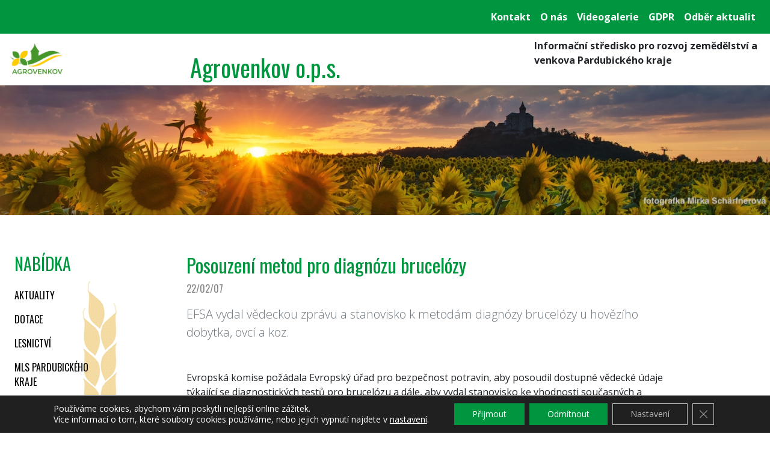

--- FILE ---
content_type: text/html; charset=UTF-8
request_url: https://www.agrovenkov.com/2007/02/posouzeni-metod-pro-diagnozu-brucelozy/
body_size: 11473
content:
<!DOCTYPE html>
<!--[if IE 7 ]> <html lang="en" class="isie ie7 oldie no-js"> <![endif]-->
<!--[if IE 8 ]> <html lang="en" class="isie ie8 oldie no-js"> <![endif]-->
<!--[if IE 9 ]> <html lang="en" class="isie ie9 no-js"> <![endif]-->
<!--[if (gt IE 9)|!(IE)]><!--> <html lang="cs" class="no-js"> <!--<![endif]-->
<head>
    <meta charset="utf-8">
    <meta http-equiv="X-UA-Compatible" content="IE=edge">
    <meta name="viewport" content="width=device-width, initial-scale=1, user-scalable=no, maximum-scale=1">
        <title>Posouzení metod pro diagnózu brucelózy &#8211; Agrovenkov o.p.s.</title>
<meta name='robots' content='max-image-preview:large' />
	<style>img:is([sizes="auto" i], [sizes^="auto," i]) { contain-intrinsic-size: 3000px 1500px }</style>
	
<!-- Google Tag Manager for WordPress by gtm4wp.com -->
<script data-cfasync="false" data-pagespeed-no-defer>
	var gtm4wp_datalayer_name = "dataLayer";
	var dataLayer = dataLayer || [];
</script>
<!-- End Google Tag Manager for WordPress by gtm4wp.com --><link rel='dns-prefetch' href='//maxcdn.bootstrapcdn.com' />
<link rel='dns-prefetch' href='//cdnjs.cloudflare.com' />
<link rel='dns-prefetch' href='//fonts.googleapis.com' />
<style id='classic-theme-styles-inline-css' type='text/css'>
/*! This file is auto-generated */
.wp-block-button__link{color:#fff;background-color:#32373c;border-radius:9999px;box-shadow:none;text-decoration:none;padding:calc(.667em + 2px) calc(1.333em + 2px);font-size:1.125em}.wp-block-file__button{background:#32373c;color:#fff;text-decoration:none}
</style>
<style id='global-styles-inline-css' type='text/css'>
:root{--wp--preset--aspect-ratio--square: 1;--wp--preset--aspect-ratio--4-3: 4/3;--wp--preset--aspect-ratio--3-4: 3/4;--wp--preset--aspect-ratio--3-2: 3/2;--wp--preset--aspect-ratio--2-3: 2/3;--wp--preset--aspect-ratio--16-9: 16/9;--wp--preset--aspect-ratio--9-16: 9/16;--wp--preset--color--black: #000000;--wp--preset--color--cyan-bluish-gray: #abb8c3;--wp--preset--color--white: #ffffff;--wp--preset--color--pale-pink: #f78da7;--wp--preset--color--vivid-red: #cf2e2e;--wp--preset--color--luminous-vivid-orange: #ff6900;--wp--preset--color--luminous-vivid-amber: #fcb900;--wp--preset--color--light-green-cyan: #7bdcb5;--wp--preset--color--vivid-green-cyan: #00d084;--wp--preset--color--pale-cyan-blue: #8ed1fc;--wp--preset--color--vivid-cyan-blue: #0693e3;--wp--preset--color--vivid-purple: #9b51e0;--wp--preset--gradient--vivid-cyan-blue-to-vivid-purple: linear-gradient(135deg,rgba(6,147,227,1) 0%,rgb(155,81,224) 100%);--wp--preset--gradient--light-green-cyan-to-vivid-green-cyan: linear-gradient(135deg,rgb(122,220,180) 0%,rgb(0,208,130) 100%);--wp--preset--gradient--luminous-vivid-amber-to-luminous-vivid-orange: linear-gradient(135deg,rgba(252,185,0,1) 0%,rgba(255,105,0,1) 100%);--wp--preset--gradient--luminous-vivid-orange-to-vivid-red: linear-gradient(135deg,rgba(255,105,0,1) 0%,rgb(207,46,46) 100%);--wp--preset--gradient--very-light-gray-to-cyan-bluish-gray: linear-gradient(135deg,rgb(238,238,238) 0%,rgb(169,184,195) 100%);--wp--preset--gradient--cool-to-warm-spectrum: linear-gradient(135deg,rgb(74,234,220) 0%,rgb(151,120,209) 20%,rgb(207,42,186) 40%,rgb(238,44,130) 60%,rgb(251,105,98) 80%,rgb(254,248,76) 100%);--wp--preset--gradient--blush-light-purple: linear-gradient(135deg,rgb(255,206,236) 0%,rgb(152,150,240) 100%);--wp--preset--gradient--blush-bordeaux: linear-gradient(135deg,rgb(254,205,165) 0%,rgb(254,45,45) 50%,rgb(107,0,62) 100%);--wp--preset--gradient--luminous-dusk: linear-gradient(135deg,rgb(255,203,112) 0%,rgb(199,81,192) 50%,rgb(65,88,208) 100%);--wp--preset--gradient--pale-ocean: linear-gradient(135deg,rgb(255,245,203) 0%,rgb(182,227,212) 50%,rgb(51,167,181) 100%);--wp--preset--gradient--electric-grass: linear-gradient(135deg,rgb(202,248,128) 0%,rgb(113,206,126) 100%);--wp--preset--gradient--midnight: linear-gradient(135deg,rgb(2,3,129) 0%,rgb(40,116,252) 100%);--wp--preset--font-size--small: 13px;--wp--preset--font-size--medium: 20px;--wp--preset--font-size--large: 36px;--wp--preset--font-size--x-large: 42px;--wp--preset--spacing--20: 0.44rem;--wp--preset--spacing--30: 0.67rem;--wp--preset--spacing--40: 1rem;--wp--preset--spacing--50: 1.5rem;--wp--preset--spacing--60: 2.25rem;--wp--preset--spacing--70: 3.38rem;--wp--preset--spacing--80: 5.06rem;--wp--preset--shadow--natural: 6px 6px 9px rgba(0, 0, 0, 0.2);--wp--preset--shadow--deep: 12px 12px 50px rgba(0, 0, 0, 0.4);--wp--preset--shadow--sharp: 6px 6px 0px rgba(0, 0, 0, 0.2);--wp--preset--shadow--outlined: 6px 6px 0px -3px rgba(255, 255, 255, 1), 6px 6px rgba(0, 0, 0, 1);--wp--preset--shadow--crisp: 6px 6px 0px rgba(0, 0, 0, 1);}:where(.is-layout-flex){gap: 0.5em;}:where(.is-layout-grid){gap: 0.5em;}body .is-layout-flex{display: flex;}.is-layout-flex{flex-wrap: wrap;align-items: center;}.is-layout-flex > :is(*, div){margin: 0;}body .is-layout-grid{display: grid;}.is-layout-grid > :is(*, div){margin: 0;}:where(.wp-block-columns.is-layout-flex){gap: 2em;}:where(.wp-block-columns.is-layout-grid){gap: 2em;}:where(.wp-block-post-template.is-layout-flex){gap: 1.25em;}:where(.wp-block-post-template.is-layout-grid){gap: 1.25em;}.has-black-color{color: var(--wp--preset--color--black) !important;}.has-cyan-bluish-gray-color{color: var(--wp--preset--color--cyan-bluish-gray) !important;}.has-white-color{color: var(--wp--preset--color--white) !important;}.has-pale-pink-color{color: var(--wp--preset--color--pale-pink) !important;}.has-vivid-red-color{color: var(--wp--preset--color--vivid-red) !important;}.has-luminous-vivid-orange-color{color: var(--wp--preset--color--luminous-vivid-orange) !important;}.has-luminous-vivid-amber-color{color: var(--wp--preset--color--luminous-vivid-amber) !important;}.has-light-green-cyan-color{color: var(--wp--preset--color--light-green-cyan) !important;}.has-vivid-green-cyan-color{color: var(--wp--preset--color--vivid-green-cyan) !important;}.has-pale-cyan-blue-color{color: var(--wp--preset--color--pale-cyan-blue) !important;}.has-vivid-cyan-blue-color{color: var(--wp--preset--color--vivid-cyan-blue) !important;}.has-vivid-purple-color{color: var(--wp--preset--color--vivid-purple) !important;}.has-black-background-color{background-color: var(--wp--preset--color--black) !important;}.has-cyan-bluish-gray-background-color{background-color: var(--wp--preset--color--cyan-bluish-gray) !important;}.has-white-background-color{background-color: var(--wp--preset--color--white) !important;}.has-pale-pink-background-color{background-color: var(--wp--preset--color--pale-pink) !important;}.has-vivid-red-background-color{background-color: var(--wp--preset--color--vivid-red) !important;}.has-luminous-vivid-orange-background-color{background-color: var(--wp--preset--color--luminous-vivid-orange) !important;}.has-luminous-vivid-amber-background-color{background-color: var(--wp--preset--color--luminous-vivid-amber) !important;}.has-light-green-cyan-background-color{background-color: var(--wp--preset--color--light-green-cyan) !important;}.has-vivid-green-cyan-background-color{background-color: var(--wp--preset--color--vivid-green-cyan) !important;}.has-pale-cyan-blue-background-color{background-color: var(--wp--preset--color--pale-cyan-blue) !important;}.has-vivid-cyan-blue-background-color{background-color: var(--wp--preset--color--vivid-cyan-blue) !important;}.has-vivid-purple-background-color{background-color: var(--wp--preset--color--vivid-purple) !important;}.has-black-border-color{border-color: var(--wp--preset--color--black) !important;}.has-cyan-bluish-gray-border-color{border-color: var(--wp--preset--color--cyan-bluish-gray) !important;}.has-white-border-color{border-color: var(--wp--preset--color--white) !important;}.has-pale-pink-border-color{border-color: var(--wp--preset--color--pale-pink) !important;}.has-vivid-red-border-color{border-color: var(--wp--preset--color--vivid-red) !important;}.has-luminous-vivid-orange-border-color{border-color: var(--wp--preset--color--luminous-vivid-orange) !important;}.has-luminous-vivid-amber-border-color{border-color: var(--wp--preset--color--luminous-vivid-amber) !important;}.has-light-green-cyan-border-color{border-color: var(--wp--preset--color--light-green-cyan) !important;}.has-vivid-green-cyan-border-color{border-color: var(--wp--preset--color--vivid-green-cyan) !important;}.has-pale-cyan-blue-border-color{border-color: var(--wp--preset--color--pale-cyan-blue) !important;}.has-vivid-cyan-blue-border-color{border-color: var(--wp--preset--color--vivid-cyan-blue) !important;}.has-vivid-purple-border-color{border-color: var(--wp--preset--color--vivid-purple) !important;}.has-vivid-cyan-blue-to-vivid-purple-gradient-background{background: var(--wp--preset--gradient--vivid-cyan-blue-to-vivid-purple) !important;}.has-light-green-cyan-to-vivid-green-cyan-gradient-background{background: var(--wp--preset--gradient--light-green-cyan-to-vivid-green-cyan) !important;}.has-luminous-vivid-amber-to-luminous-vivid-orange-gradient-background{background: var(--wp--preset--gradient--luminous-vivid-amber-to-luminous-vivid-orange) !important;}.has-luminous-vivid-orange-to-vivid-red-gradient-background{background: var(--wp--preset--gradient--luminous-vivid-orange-to-vivid-red) !important;}.has-very-light-gray-to-cyan-bluish-gray-gradient-background{background: var(--wp--preset--gradient--very-light-gray-to-cyan-bluish-gray) !important;}.has-cool-to-warm-spectrum-gradient-background{background: var(--wp--preset--gradient--cool-to-warm-spectrum) !important;}.has-blush-light-purple-gradient-background{background: var(--wp--preset--gradient--blush-light-purple) !important;}.has-blush-bordeaux-gradient-background{background: var(--wp--preset--gradient--blush-bordeaux) !important;}.has-luminous-dusk-gradient-background{background: var(--wp--preset--gradient--luminous-dusk) !important;}.has-pale-ocean-gradient-background{background: var(--wp--preset--gradient--pale-ocean) !important;}.has-electric-grass-gradient-background{background: var(--wp--preset--gradient--electric-grass) !important;}.has-midnight-gradient-background{background: var(--wp--preset--gradient--midnight) !important;}.has-small-font-size{font-size: var(--wp--preset--font-size--small) !important;}.has-medium-font-size{font-size: var(--wp--preset--font-size--medium) !important;}.has-large-font-size{font-size: var(--wp--preset--font-size--large) !important;}.has-x-large-font-size{font-size: var(--wp--preset--font-size--x-large) !important;}
:where(.wp-block-post-template.is-layout-flex){gap: 1.25em;}:where(.wp-block-post-template.is-layout-grid){gap: 1.25em;}
:where(.wp-block-columns.is-layout-flex){gap: 2em;}:where(.wp-block-columns.is-layout-grid){gap: 2em;}
:root :where(.wp-block-pullquote){font-size: 1.5em;line-height: 1.6;}
</style>
<link rel='stylesheet' id='bootstrap-css' href='https://www.agrovenkov.com/wp-content/themes/agro-kis-pk/css/bootstrap.min.css?ver=21.09.16.1' type='text/css' media='all' />
<link rel='stylesheet' id='agro-kis-css' href='https://www.agrovenkov.com/wp-content/themes/agro-kis/css/style.css?ver=21.09.16.1' type='text/css' media='all' />
<link rel='stylesheet' id='agro-kis-custom-css' href='https://www.agrovenkov.com/wp-content/themes/agro-kis-pk/css/style.css?ver=21.09.16.1' type='text/css' media='all' />
<link rel='stylesheet' id='font-opensans-css' href='https://fonts.googleapis.com/css?family=Open+Sans%3A400%2C300%2C600%2C700&#038;subset=latin%2Clatin-ext&#038;ver=6.8.3' type='text/css' media='all' />
<link rel='stylesheet' id='font-oswald-css' href='https://fonts.googleapis.com/css?family=Oswald%3A400%2C300%2C700&#038;subset=latin%2Clatin-ext&#038;ver=6.8.3' type='text/css' media='all' />
<link rel='stylesheet' id='font-socicon-css' href='https://cdnjs.cloudflare.com/ajax/libs/SocialIcons/1.0.1/soc.min.css?ver=6.8.3' type='text/css' media='all' />
<link rel='stylesheet' id='moove_gdpr_frontend-css' href='https://www.agrovenkov.com/wp-content/plugins/gdpr-cookie-compliance/dist/styles/gdpr-main-nf.css?ver=5.0.9' type='text/css' media='all' />
<style id='moove_gdpr_frontend-inline-css' type='text/css'>
				#moove_gdpr_cookie_modal .moove-gdpr-modal-content .moove-gdpr-tab-main h3.tab-title, 
				#moove_gdpr_cookie_modal .moove-gdpr-modal-content .moove-gdpr-tab-main span.tab-title,
				#moove_gdpr_cookie_modal .moove-gdpr-modal-content .moove-gdpr-modal-left-content #moove-gdpr-menu li a, 
				#moove_gdpr_cookie_modal .moove-gdpr-modal-content .moove-gdpr-modal-left-content #moove-gdpr-menu li button,
				#moove_gdpr_cookie_modal .moove-gdpr-modal-content .moove-gdpr-modal-left-content .moove-gdpr-branding-cnt a,
				#moove_gdpr_cookie_modal .moove-gdpr-modal-content .moove-gdpr-modal-footer-content .moove-gdpr-button-holder a.mgbutton, 
				#moove_gdpr_cookie_modal .moove-gdpr-modal-content .moove-gdpr-modal-footer-content .moove-gdpr-button-holder button.mgbutton,
				#moove_gdpr_cookie_modal .cookie-switch .cookie-slider:after, 
				#moove_gdpr_cookie_modal .cookie-switch .slider:after, 
				#moove_gdpr_cookie_modal .switch .cookie-slider:after, 
				#moove_gdpr_cookie_modal .switch .slider:after,
				#moove_gdpr_cookie_info_bar .moove-gdpr-info-bar-container .moove-gdpr-info-bar-content p, 
				#moove_gdpr_cookie_info_bar .moove-gdpr-info-bar-container .moove-gdpr-info-bar-content p a,
				#moove_gdpr_cookie_info_bar .moove-gdpr-info-bar-container .moove-gdpr-info-bar-content a.mgbutton, 
				#moove_gdpr_cookie_info_bar .moove-gdpr-info-bar-container .moove-gdpr-info-bar-content button.mgbutton,
				#moove_gdpr_cookie_modal .moove-gdpr-modal-content .moove-gdpr-tab-main .moove-gdpr-tab-main-content h1, 
				#moove_gdpr_cookie_modal .moove-gdpr-modal-content .moove-gdpr-tab-main .moove-gdpr-tab-main-content h2, 
				#moove_gdpr_cookie_modal .moove-gdpr-modal-content .moove-gdpr-tab-main .moove-gdpr-tab-main-content h3, 
				#moove_gdpr_cookie_modal .moove-gdpr-modal-content .moove-gdpr-tab-main .moove-gdpr-tab-main-content h4, 
				#moove_gdpr_cookie_modal .moove-gdpr-modal-content .moove-gdpr-tab-main .moove-gdpr-tab-main-content h5, 
				#moove_gdpr_cookie_modal .moove-gdpr-modal-content .moove-gdpr-tab-main .moove-gdpr-tab-main-content h6,
				#moove_gdpr_cookie_modal .moove-gdpr-modal-content.moove_gdpr_modal_theme_v2 .moove-gdpr-modal-title .tab-title,
				#moove_gdpr_cookie_modal .moove-gdpr-modal-content.moove_gdpr_modal_theme_v2 .moove-gdpr-tab-main h3.tab-title, 
				#moove_gdpr_cookie_modal .moove-gdpr-modal-content.moove_gdpr_modal_theme_v2 .moove-gdpr-tab-main span.tab-title,
				#moove_gdpr_cookie_modal .moove-gdpr-modal-content.moove_gdpr_modal_theme_v2 .moove-gdpr-branding-cnt a {
					font-weight: inherit				}
			#moove_gdpr_cookie_modal,#moove_gdpr_cookie_info_bar,.gdpr_cookie_settings_shortcode_content{font-family:inherit}#moove_gdpr_save_popup_settings_button{background-color:#373737;color:#fff}#moove_gdpr_save_popup_settings_button:hover{background-color:#000}#moove_gdpr_cookie_info_bar .moove-gdpr-info-bar-container .moove-gdpr-info-bar-content a.mgbutton,#moove_gdpr_cookie_info_bar .moove-gdpr-info-bar-container .moove-gdpr-info-bar-content button.mgbutton{background-color:#00963f}#moove_gdpr_cookie_modal .moove-gdpr-modal-content .moove-gdpr-modal-footer-content .moove-gdpr-button-holder a.mgbutton,#moove_gdpr_cookie_modal .moove-gdpr-modal-content .moove-gdpr-modal-footer-content .moove-gdpr-button-holder button.mgbutton,.gdpr_cookie_settings_shortcode_content .gdpr-shr-button.button-green{background-color:#00963f;border-color:#00963f}#moove_gdpr_cookie_modal .moove-gdpr-modal-content .moove-gdpr-modal-footer-content .moove-gdpr-button-holder a.mgbutton:hover,#moove_gdpr_cookie_modal .moove-gdpr-modal-content .moove-gdpr-modal-footer-content .moove-gdpr-button-holder button.mgbutton:hover,.gdpr_cookie_settings_shortcode_content .gdpr-shr-button.button-green:hover{background-color:#fff;color:#00963f}#moove_gdpr_cookie_modal .moove-gdpr-modal-content .moove-gdpr-modal-close i,#moove_gdpr_cookie_modal .moove-gdpr-modal-content .moove-gdpr-modal-close span.gdpr-icon{background-color:#00963f;border:1px solid #00963f}#moove_gdpr_cookie_info_bar span.moove-gdpr-infobar-allow-all.focus-g,#moove_gdpr_cookie_info_bar span.moove-gdpr-infobar-allow-all:focus,#moove_gdpr_cookie_info_bar button.moove-gdpr-infobar-allow-all.focus-g,#moove_gdpr_cookie_info_bar button.moove-gdpr-infobar-allow-all:focus,#moove_gdpr_cookie_info_bar span.moove-gdpr-infobar-reject-btn.focus-g,#moove_gdpr_cookie_info_bar span.moove-gdpr-infobar-reject-btn:focus,#moove_gdpr_cookie_info_bar button.moove-gdpr-infobar-reject-btn.focus-g,#moove_gdpr_cookie_info_bar button.moove-gdpr-infobar-reject-btn:focus,#moove_gdpr_cookie_info_bar span.change-settings-button.focus-g,#moove_gdpr_cookie_info_bar span.change-settings-button:focus,#moove_gdpr_cookie_info_bar button.change-settings-button.focus-g,#moove_gdpr_cookie_info_bar button.change-settings-button:focus{-webkit-box-shadow:0 0 1px 3px #00963f;-moz-box-shadow:0 0 1px 3px #00963f;box-shadow:0 0 1px 3px #00963f}#moove_gdpr_cookie_modal .moove-gdpr-modal-content .moove-gdpr-modal-close i:hover,#moove_gdpr_cookie_modal .moove-gdpr-modal-content .moove-gdpr-modal-close span.gdpr-icon:hover,#moove_gdpr_cookie_info_bar span[data-href]>u.change-settings-button{color:#00963f}#moove_gdpr_cookie_modal .moove-gdpr-modal-content .moove-gdpr-modal-left-content #moove-gdpr-menu li.menu-item-selected a span.gdpr-icon,#moove_gdpr_cookie_modal .moove-gdpr-modal-content .moove-gdpr-modal-left-content #moove-gdpr-menu li.menu-item-selected button span.gdpr-icon{color:inherit}#moove_gdpr_cookie_modal .moove-gdpr-modal-content .moove-gdpr-modal-left-content #moove-gdpr-menu li a span.gdpr-icon,#moove_gdpr_cookie_modal .moove-gdpr-modal-content .moove-gdpr-modal-left-content #moove-gdpr-menu li button span.gdpr-icon{color:inherit}#moove_gdpr_cookie_modal .gdpr-acc-link{line-height:0;font-size:0;color:transparent;position:absolute}#moove_gdpr_cookie_modal .moove-gdpr-modal-content .moove-gdpr-modal-close:hover i,#moove_gdpr_cookie_modal .moove-gdpr-modal-content .moove-gdpr-modal-left-content #moove-gdpr-menu li a,#moove_gdpr_cookie_modal .moove-gdpr-modal-content .moove-gdpr-modal-left-content #moove-gdpr-menu li button,#moove_gdpr_cookie_modal .moove-gdpr-modal-content .moove-gdpr-modal-left-content #moove-gdpr-menu li button i,#moove_gdpr_cookie_modal .moove-gdpr-modal-content .moove-gdpr-modal-left-content #moove-gdpr-menu li a i,#moove_gdpr_cookie_modal .moove-gdpr-modal-content .moove-gdpr-tab-main .moove-gdpr-tab-main-content a:hover,#moove_gdpr_cookie_info_bar.moove-gdpr-dark-scheme .moove-gdpr-info-bar-container .moove-gdpr-info-bar-content a.mgbutton:hover,#moove_gdpr_cookie_info_bar.moove-gdpr-dark-scheme .moove-gdpr-info-bar-container .moove-gdpr-info-bar-content button.mgbutton:hover,#moove_gdpr_cookie_info_bar.moove-gdpr-dark-scheme .moove-gdpr-info-bar-container .moove-gdpr-info-bar-content a:hover,#moove_gdpr_cookie_info_bar.moove-gdpr-dark-scheme .moove-gdpr-info-bar-container .moove-gdpr-info-bar-content button:hover,#moove_gdpr_cookie_info_bar.moove-gdpr-dark-scheme .moove-gdpr-info-bar-container .moove-gdpr-info-bar-content span.change-settings-button:hover,#moove_gdpr_cookie_info_bar.moove-gdpr-dark-scheme .moove-gdpr-info-bar-container .moove-gdpr-info-bar-content button.change-settings-button:hover,#moove_gdpr_cookie_info_bar.moove-gdpr-dark-scheme .moove-gdpr-info-bar-container .moove-gdpr-info-bar-content u.change-settings-button:hover,#moove_gdpr_cookie_info_bar span[data-href]>u.change-settings-button,#moove_gdpr_cookie_info_bar.moove-gdpr-dark-scheme .moove-gdpr-info-bar-container .moove-gdpr-info-bar-content a.mgbutton.focus-g,#moove_gdpr_cookie_info_bar.moove-gdpr-dark-scheme .moove-gdpr-info-bar-container .moove-gdpr-info-bar-content button.mgbutton.focus-g,#moove_gdpr_cookie_info_bar.moove-gdpr-dark-scheme .moove-gdpr-info-bar-container .moove-gdpr-info-bar-content a.focus-g,#moove_gdpr_cookie_info_bar.moove-gdpr-dark-scheme .moove-gdpr-info-bar-container .moove-gdpr-info-bar-content button.focus-g,#moove_gdpr_cookie_info_bar.moove-gdpr-dark-scheme .moove-gdpr-info-bar-container .moove-gdpr-info-bar-content a.mgbutton:focus,#moove_gdpr_cookie_info_bar.moove-gdpr-dark-scheme .moove-gdpr-info-bar-container .moove-gdpr-info-bar-content button.mgbutton:focus,#moove_gdpr_cookie_info_bar.moove-gdpr-dark-scheme .moove-gdpr-info-bar-container .moove-gdpr-info-bar-content a:focus,#moove_gdpr_cookie_info_bar.moove-gdpr-dark-scheme .moove-gdpr-info-bar-container .moove-gdpr-info-bar-content button:focus,#moove_gdpr_cookie_info_bar.moove-gdpr-dark-scheme .moove-gdpr-info-bar-container .moove-gdpr-info-bar-content span.change-settings-button.focus-g,span.change-settings-button:focus,button.change-settings-button.focus-g,button.change-settings-button:focus,#moove_gdpr_cookie_info_bar.moove-gdpr-dark-scheme .moove-gdpr-info-bar-container .moove-gdpr-info-bar-content u.change-settings-button.focus-g,#moove_gdpr_cookie_info_bar.moove-gdpr-dark-scheme .moove-gdpr-info-bar-container .moove-gdpr-info-bar-content u.change-settings-button:focus{color:#00963f}#moove_gdpr_cookie_modal .moove-gdpr-branding.focus-g span,#moove_gdpr_cookie_modal .moove-gdpr-modal-content .moove-gdpr-tab-main a.focus-g,#moove_gdpr_cookie_modal .moove-gdpr-modal-content .moove-gdpr-tab-main .gdpr-cd-details-toggle.focus-g{color:#00963f}#moove_gdpr_cookie_modal.gdpr_lightbox-hide{display:none}#moove_gdpr_cookie_info_bar .moove-gdpr-info-bar-container .moove-gdpr-info-bar-content a.mgbutton,#moove_gdpr_cookie_info_bar .moove-gdpr-info-bar-container .moove-gdpr-info-bar-content button.mgbutton,#moove_gdpr_cookie_modal .moove-gdpr-modal-content .moove-gdpr-modal-footer-content .moove-gdpr-button-holder a.mgbutton,#moove_gdpr_cookie_modal .moove-gdpr-modal-content .moove-gdpr-modal-footer-content .moove-gdpr-button-holder button.mgbutton,.gdpr-shr-button,#moove_gdpr_cookie_info_bar .moove-gdpr-infobar-close-btn{border-radius:0}
</style>
<script type="text/javascript" src="https://www.agrovenkov.com/wp-includes/js/jquery/jquery.min.js?ver=3.7.1" id="jquery-core-js"></script>
<script type="text/javascript" src="https://www.agrovenkov.com/wp-includes/js/jquery/jquery-migrate.min.js?ver=3.4.1" id="jquery-migrate-js"></script>
<script type="text/javascript" id="email-posts-to-subscribers-js-extra">
/* <![CDATA[ */
var elp_data = {"messages":{"elp_name_required":"Please enter name.","elp_email_required":"Please enter email address.","elp_invalid_name":"Name seems invalid.","elp_invalid_email":"Email address seems invalid.","elp_unexpected_error":"Oops.. Unexpected error occurred.","elp_invalid_captcha":"Robot verification failed, please try again.","elp_invalid_key":"Robot verification failed, invalid key.","elp_successfull_single":"You have successfully subscribed.","elp_successfull_double":"You have successfully subscribed. You will receive a confirmation email in few minutes. Please follow the link in it to confirm your subscription. If the email takes more than 15 minutes to appear in your mailbox, please check your spam folder.","elp_email_exist":"Email already exist.","elp_email_squeeze":"You are trying to submit too fast. try again in 1 minute."},"elp_ajax_url":"https:\/\/www.agrovenkov.com\/wp-admin\/admin-ajax.php"};
/* ]]> */
</script>
<script type="text/javascript" src="https://www.agrovenkov.com/wp-content/plugins/email-posts-to-subscribers//inc/email-posts-to-subscribers.js?ver=2.2" id="email-posts-to-subscribers-js"></script>
<link rel="https://api.w.org/" href="https://www.agrovenkov.com/wp-json/" /><link rel="alternate" title="JSON" type="application/json" href="https://www.agrovenkov.com/wp-json/wp/v2/posts/3288" /><link rel="EditURI" type="application/rsd+xml" title="RSD" href="https://www.agrovenkov.com/xmlrpc.php?rsd" />
<meta name="generator" content="WordPress 6.8.3" />
<link rel="canonical" href="https://www.agrovenkov.com/2007/02/posouzeni-metod-pro-diagnozu-brucelozy/" />
<link rel='shortlink' href='https://www.agrovenkov.com/?p=3288' />
<link rel="alternate" title="oEmbed (JSON)" type="application/json+oembed" href="https://www.agrovenkov.com/wp-json/oembed/1.0/embed?url=https%3A%2F%2Fwww.agrovenkov.com%2F2007%2F02%2Fposouzeni-metod-pro-diagnozu-brucelozy%2F" />
<link rel="alternate" title="oEmbed (XML)" type="text/xml+oembed" href="https://www.agrovenkov.com/wp-json/oembed/1.0/embed?url=https%3A%2F%2Fwww.agrovenkov.com%2F2007%2F02%2Fposouzeni-metod-pro-diagnozu-brucelozy%2F&#038;format=xml" />
<style>.elp_form_message.success { color: #008000;font-weight: bold; } .elp_form_message.error { color: #ff0000; } .elp_form_message.boterror { color: #ff0000; } </style>
<!-- Google Tag Manager for WordPress by gtm4wp.com -->
<!-- GTM Container placement set to off -->
<script data-cfasync="false" data-pagespeed-no-defer>
	var dataLayer_content = {"pageTitle":"Posouzení metod pro diagnózu brucelózy |","pagePostType":"post","pagePostType2":"single-post","pageCategory":["bezpecnost-a-kvalita-potravin"],"pagePostDate":"22\/02\/07","pagePostDateYear":2007,"pagePostDateMonth":2,"pagePostDateDay":22,"pagePostDateDayName":"Čtvrtek","pagePostDateHour":0,"pagePostDateMinute":0,"pagePostDateIso":"2007-02-22T00:00:00+01:00","pagePostDateUnix":1172102400,"postCountOnPage":1,"postCountTotal":1,"postID":3288};
	dataLayer.push( dataLayer_content );
</script>
<script data-cfasync="false" data-pagespeed-no-defer>
	console.warn && console.warn("[GTM4WP] Google Tag Manager container code placement set to OFF !!!");
	console.warn && console.warn("[GTM4WP] Data layer codes are active but GTM container must be loaded using custom coding !!!");
</script>
<!-- End Google Tag Manager for WordPress by gtm4wp.com --><link rel="icon" href="https://www.agrovenkov.com/attachments/cropped-Logo_Agrovenkov_OK_bile-1-32x32.jpg" sizes="32x32" />
<link rel="icon" href="https://www.agrovenkov.com/attachments/cropped-Logo_Agrovenkov_OK_bile-1-192x192.jpg" sizes="192x192" />
<link rel="apple-touch-icon" href="https://www.agrovenkov.com/attachments/cropped-Logo_Agrovenkov_OK_bile-1-180x180.jpg" />
<meta name="msapplication-TileImage" content="https://www.agrovenkov.com/attachments/cropped-Logo_Agrovenkov_OK_bile-1-270x270.jpg" />
</head>

<body class="wp-singular post-template-default single single-post postid-3288 single-format-standard wp-theme-agro-kis wp-child-theme-agro-kis-pk">

    <div class="main-wrapper">
        <nav class="navbar navbar-expand-lg bg-primary navbar-dark font-weight-bold justify-content-end">
            <div id="main-menu-toggler" class="navbar navbar-dark bg-primary">
                <button class="navbar-toggler" type="button" data-toggle="collapse" data-target="#main-menu-box" aria-controls="main-menu-box" aria-expanded="false" aria-label="Toggle navigation">
                    <span class="navbar-toggler-icon"></span>
                </button>
            </div>
            <div id="main-menu-box" class="collapse navbar-collapse justify-content-end"><ul id="menu-hlavni-menu" class="navbar-nav align-items-baseline"><li itemscope="itemscope" itemtype="https://www.schema.org/SiteNavigationElement" id="menu-item-10894" class="menu-item menu-item-type-post_type menu-item-object-page menu-item-10894 nav-item"><a title="Kontakt" href="https://www.agrovenkov.com/kontakt/" class="nav-link">Kontakt</a></li>
<li itemscope="itemscope" itemtype="https://www.schema.org/SiteNavigationElement" id="menu-item-13058" class="menu-item menu-item-type-taxonomy menu-item-object-category menu-item-13058 nav-item"><a title="O nás" href="https://www.agrovenkov.com/tema/kis-pardubickeho-kraje/o-nas/" class="nav-link">O nás</a></li>
<li itemscope="itemscope" itemtype="https://www.schema.org/SiteNavigationElement" id="menu-item-13059" class="menu-item menu-item-type-taxonomy menu-item-object-category menu-item-13059 nav-item"><a title="Videogalerie" href="https://www.agrovenkov.com/tema/videogalerie/" class="nav-link">Videogalerie</a></li>
<li itemscope="itemscope" itemtype="https://www.schema.org/SiteNavigationElement" id="menu-item-15350" class="menu-item menu-item-type-post_type menu-item-object-page menu-item-15350 nav-item"><a title="GDPR" href="https://www.agrovenkov.com/gdpr/" class="nav-link">GDPR</a></li>
<li itemscope="itemscope" itemtype="https://www.schema.org/SiteNavigationElement" id="menu-item-13696" class="menu-item menu-item-type-post_type menu-item-object-page menu-item-13696 nav-item"><a title="Odběr aktualit" href="https://www.agrovenkov.com/registrace/" class="nav-link">Odběr aktualit</a></li>
</ul></div>        </nav>
        <div class="d-flex flex-column flex-md-row">
            <a href="https://www.agrovenkov.com/" class="d-block header-logo m-2" style="background-image: url('https://www.agrovenkov.com/attachments/Logo_Agrovenkov_OK_bile.jpg');"></a>
            <div class="header-title fancy-font text-primary d-flex flex-column justify-content-end">Agrovenkov o.p.s.</div>
            <div class="header-subtitle font-weight-bold mt-2 mr-2 mb-2 ml-auto"><div>Informační středisko pro rozvoj zemědělství a venkova Pardubického kraje</div></div>
        </div>

        <div class="top-image secondary-image d-flex flex-row justify-content-end" style="background-image: url('https://www.agrovenkov.com/attachments/Kunetická-hora_1440x50.jpg');">
        </div>

        <main class="">

<div class="content d-flex flex-wrap justify-content-between my-5">

    
<div class="cat-menu">
    <h3 class="text-primary ml-4 mt-3">NABÍDKA</h3>
    <img class="sidebar-decor" src="https://www.agrovenkov.com/wp-content/themes/agro-kis/images/grain.png">
    <nav class="navbar navbar-expand navbar-light fancy-font text-uppercase category-menu">
            <div id="category-menu-box" class="collapse navbar-collapse"><ul id="menu-menu-temat" class="navbar-nav flex-column align-items-baseline"><li itemscope="itemscope" itemtype="https://www.schema.org/SiteNavigationElement" id="menu-item-56" class="menu-item menu-item-type-taxonomy menu-item-object-category menu-item-56 nav-item"><a title="Aktuality" href="https://www.agrovenkov.com/tema/aktuality/" class="nav-link">Aktuality</a></li>
<li itemscope="itemscope" itemtype="https://www.schema.org/SiteNavigationElement" id="menu-item-65" class="menu-item menu-item-type-taxonomy menu-item-object-category menu-item-65 nav-item"><a title="Podpory a dotace pro zemědělství a venkov v ČR." href="https://www.agrovenkov.com/tema/dotace-pro-zemedelstvi-a-venkov-v-cr/" class="nav-link">Dotace</a></li>
<li itemscope="itemscope" itemtype="https://www.schema.org/SiteNavigationElement" id="menu-item-11" class="menu-item menu-item-type-taxonomy menu-item-object-category menu-item-11 nav-item"><a title="Lesnictví" href="https://www.agrovenkov.com/tema/lesnictvi/" class="nav-link">Lesnictví</a></li>
<li itemscope="itemscope" itemtype="https://www.schema.org/SiteNavigationElement" id="menu-item-120" class="menu-item menu-item-type-taxonomy menu-item-object-category menu-item-120 nav-item"><a title="MLS Pardubického kraje" href="https://www.agrovenkov.com/tema/videogalerie/mls-pardubickeho-kraje/" class="nav-link">MLS Pardubického kraje</a></li>
<li itemscope="itemscope" itemtype="https://www.schema.org/SiteNavigationElement" id="menu-item-4" class="menu-item menu-item-type-taxonomy menu-item-object-category menu-item-4 nav-item"><a title="Obce a venkov" href="https://www.agrovenkov.com/tema/obce-venkov/" class="nav-link">Obce a venkov</a></li>
<li itemscope="itemscope" itemtype="https://www.schema.org/SiteNavigationElement" id="menu-item-71" class="menu-item menu-item-type-taxonomy menu-item-object-category menu-item-71 nav-item"><a title="Poradenství" href="https://www.agrovenkov.com/tema/poradenstvi/" class="nav-link">Poradenství</a></li>
<li itemscope="itemscope" itemtype="https://www.schema.org/SiteNavigationElement" id="menu-item-26" class="menu-item menu-item-type-taxonomy menu-item-object-category current-post-ancestor menu-item-26 nav-item"><a title="Potravinářství" href="https://www.agrovenkov.com/tema/potravninarstvi/" class="nav-link">Potravinářství</a></li>
<li itemscope="itemscope" itemtype="https://www.schema.org/SiteNavigationElement" id="menu-item-84" class="menu-item menu-item-type-taxonomy menu-item-object-category menu-item-84 nav-item"><a title="semináře" href="https://www.agrovenkov.com/tema/seminare/" class="nav-link">Semináře</a></li>
<li itemscope="itemscope" itemtype="https://www.schema.org/SiteNavigationElement" id="menu-item-13" class="menu-item menu-item-type-taxonomy menu-item-object-category menu-item-13 nav-item"><a title="Události v zemědělství" href="https://www.agrovenkov.com/tema/udalosti-v-zemedelstvi/" class="nav-link">Zemědělství</a></li>
</ul></div>    </nav>

    <div class="social-icons ml-2 mt-4 small">
        <nav class="navbar-dark">
            <div id="social-menu-box" class="menu-socialni-site-container"><ul id="menu-socialni-site" class="navbar-nav align-items-baseline"><li itemscope="itemscope" itemtype="https://www.schema.org/SiteNavigationElement" id="menu-item-17422" class="li-soc li-soc-facebook menu-item menu-item-type-custom menu-item-object-custom menu-item-17422 nav-item"><a title="Facebook" href="https://www.facebook.com/agrovenkov" class="nav-link"><span class="soc soc-facebook " aria-hidden="true"></span> Facebook</a></li>
</ul></div>        </nav>
    </div>

</div>


    <div class="block mt-3 mx-3">
                    <article>
                
<div class="content content-single-post mb-5 ml-5">
    <header>
        <div class="title text-primary">
            <h2>Posouzení metod pro diagnózu brucelózy</h2>
        </div>
        <div class="single-date mb-2">
            22/02/07        </div>
        <div class="single-author mb-3">
            
<div class="block-author">

        <span class="meta-author meta-author-local">
                                </span>

</div>
        </div>
        <div class="single-excerpt text-muted lead mb-5">
            <p>EFSA vydal vědeckou zprávu a stanovisko k metodám diagnózy brucelózy u hovězího dobytka, ovcí a koz.</p>
        </div>
    </header>
    <div class="single-content">
        <div>Evropská komise požádala Evropský úřad pro bezpečnost potravin, aby posoudil dostupné vědecké údaje týkající se diagnostických testů pro brucelózu a dále, aby vydal stanovisko ke vhodnosti současných a nových testů pro diagnózu brucelózy u hovězího dobytka, ovcí a koz.</div>
<div>Vědecký panel pro zdraví a pohodu zvířat (EFSA&ndash;AHAW) zřídil na svém plenárním zasedání konaném ve dnech 25.&ndash;26. května 2005 pracovní skupinu pro sběr a analýzu dostupných údajů. Zpráva vypracovaná uvedenou skupinou byla předána panelu AHAW a na jeho plenární schůzi 11.&ndash;12. prosince 2006 byly přijaty závěry a doporučení.</div>
<div>Ve vědecké zprávě se posuzují všechny dostupné vědecké údaje týkající se testů pro diagnózu brucelózy a to za použití meta-analýzy. Závěry a doporučení AHAW panelu jsou uvedeny pro testy používané ke stanovení brucelózy u hovězího dobytka a pro testy určené k&nbsp;diagnóze brucelózy u ovcí a koz. </div>
<div>V&nbsp;přílohách je k&nbsp;dispozici vědecká zpráva, stanovisko a souhrn ze stanoviska panelu AHAW. </div>
<div>&nbsp;</div>
<div>Příloha1: <a target="_blank" href="http://www.agronavigator.cz/UserFiles/File/Agronavigator/Kvasnickova/EFSA-AHAW_brucelosa_report.pdf" rel="noopener noreferrer">Vědecká zpráva o charakteristikách metod pro diagnózu brucelózy z&nbsp;hovězího dobytka, ovcí a koz</a> (205 stran)</div>
<div>Příloha 2: <a target="_blank" href="http://www.agronavigator.cz/UserFiles/File/Agronavigator/Kvasnickova/EFSA-AHAW_brucelosa_opinion.pdf" rel="noopener noreferrer">Vědecké stanovisko</a> (44 stran)</div>
<div>Příloha 3: <a target="_blank" href="http://www.agronavigator.cz/UserFiles/File/Agronavigator/Kvasnickova/EFSA-AHAW_brucelosa_summary.pdf" rel="noopener noreferrer">Souhrn z&nbsp;vědeckého stanoviska</a> (2 strany)</div>
<div>&nbsp;</div>
<div><a href="http://www.efsa.europa.eu">EFSA</a></div>
<div><a href="http://www.efsa.europa.eu/"></a></div>
    </div>
    <div class="categories-list single-categories small mt-3">
        <p>Zařazeno v&nbsp;<a href="https://www.agrovenkov.com/tema/potravninarstvi/bezpecnost-a-kvalita-potravin/" rel="category tag">Bezpečnost a kvalita potravin</a></p>
    </div>
</div>
            </article>
            </div>

    
<div class="events mx-5"></div>

</div>

        </main>

        <footer id="footer" role="contentinfo" class="small d-flex flex-row flex-wrap justify-content-center bg-light px-2 py-4">
            <div class="copyright text-center">
                <span>Copyright 2026 AGROVENKOV, o.p.s. | <a href="https://www.e-fractal.cz/">e-FRACTAL s.r.o.</a></span>
            </div>
        </footer>

        <script type="speculationrules">
{"prefetch":[{"source":"document","where":{"and":[{"href_matches":"\/*"},{"not":{"href_matches":["\/wp-*.php","\/wp-admin\/*","\/attachments\/*","\/wp-content\/*","\/wp-content\/plugins\/*","\/wp-content\/themes\/agro-kis-pk\/*","\/wp-content\/themes\/agro-kis\/*","\/*\\?(.+)"]}},{"not":{"selector_matches":"a[rel~=\"nofollow\"]"}},{"not":{"selector_matches":".no-prefetch, .no-prefetch a"}}]},"eagerness":"conservative"}]}
</script>
	<!--copyscapeskip-->
	<aside id="moove_gdpr_cookie_info_bar" class="moove-gdpr-info-bar-hidden moove-gdpr-align-center moove-gdpr-dark-scheme gdpr_infobar_postion_bottom" aria-label="GDPR cookie lišta" style="display: none;">
	<div class="moove-gdpr-info-bar-container">
		<div class="moove-gdpr-info-bar-content">
		
<div class="moove-gdpr-cookie-notice">
  <p>Používáme cookies, abychom vám poskytli nejlepší online zážitek.</p>
<p>Více informací o tom, které soubory cookies používáme, nebo jejich vypnutí najdete v <button  aria-haspopup="true" data-href="#moove_gdpr_cookie_modal" class="change-settings-button">nastavení</button>.</p>
				<button class="moove-gdpr-infobar-close-btn gdpr-content-close-btn" aria-label="Zavřít cookie lištu GDPR">
					<span class="gdpr-sr-only">Zavřít cookie lištu GDPR</span>
					<i class="moovegdpr-arrow-close"></i>
				</button>
			</div>
<!--  .moove-gdpr-cookie-notice -->
		
<div class="moove-gdpr-button-holder">
			<button class="mgbutton moove-gdpr-infobar-allow-all gdpr-fbo-0" aria-label="Přijmout" >Přijmout</button>
						<button class="mgbutton moove-gdpr-infobar-reject-btn gdpr-fbo-1 "  aria-label="Odmítnout">Odmítnout</button>
							<button class="mgbutton moove-gdpr-infobar-settings-btn change-settings-button gdpr-fbo-2" aria-haspopup="true" data-href="#moove_gdpr_cookie_modal"  aria-label="Nastavení">Nastavení</button>
							<button class="moove-gdpr-infobar-close-btn gdpr-fbo-3" aria-label="Zavřít cookie lištu GDPR" >
					<span class="gdpr-sr-only">Zavřít cookie lištu GDPR</span>
					<i class="moovegdpr-arrow-close"></i>
				</button>
			</div>
<!--  .button-container -->
		</div>
		<!-- moove-gdpr-info-bar-content -->
	</div>
	<!-- moove-gdpr-info-bar-container -->
	</aside>
	<!-- #moove_gdpr_cookie_info_bar -->
	<!--/copyscapeskip-->
<script type="text/javascript" src="https://www.agrovenkov.com/wp-content/plugins/duracelltomi-google-tag-manager/dist/js/gtm4wp-form-move-tracker.js?ver=1.22.3" id="gtm4wp-form-move-tracker-js"></script>
<script type="text/javascript" src="https://maxcdn.bootstrapcdn.com/bootstrap/4.3.1/js/bootstrap.min.js" id="bootstrap-js"></script>
<script type="text/javascript" src="https://cdnjs.cloudflare.com/ajax/libs/popper.js/1.15.0/popper.min.js" id="popper-js"></script>
<script type="text/javascript" id="moove_gdpr_frontend-js-extra">
/* <![CDATA[ */
var moove_frontend_gdpr_scripts = {"ajaxurl":"https:\/\/www.agrovenkov.com\/wp-admin\/admin-ajax.php","post_id":"3288","plugin_dir":"https:\/\/www.agrovenkov.com\/wp-content\/plugins\/gdpr-cookie-compliance","show_icons":"all","is_page":"","ajax_cookie_removal":"false","strict_init":"2","enabled_default":{"strict":2,"third_party":0,"advanced":0,"performance":0,"preference":0},"geo_location":"false","force_reload":"false","is_single":"1","hide_save_btn":"false","current_user":"0","cookie_expiration":"365","script_delay":"2000","close_btn_action":"1","close_btn_rdr":"","scripts_defined":"{\"cache\":true,\"header\":\"\",\"body\":\"\",\"footer\":\"\",\"thirdparty\":{\"header\":\"<!-- Google Analytics -->\\r\\n<script data-gdpr async src=\\\"https:\\\/\\\/www.googletagmanager.com\\\/gtag\\\/js?id=UA-152801358-1\\\"><\\\/script>\\r\\n<script data-gdpr>\\r\\n\\twindow.dataLayer = window.dataLayer || [];\\r\\n\\tfunction gtag(){dataLayer.push(arguments);}\\r\\n\\tgtag('js', new Date());\\r\\n\\tgtag('config', 'UA-152801358-1');\\r\\n<\\\/script>\\r\\n<!-- Google Tag Manager gtm4wp.com -->\\r\\n<script data-gdpr data-cfasync=\\\"false\\\">\\\/\\\/<![CDATA[\\r\\n(function(w,d,s,l,i){w[l]=w[l]||[];w[l].push({'gtm.start':\\r\\nnew Date().getTime(),event:'gtm.js'});var f=d.getElementsByTagName(s)[0],\\r\\nj=d.createElement(s),dl=l!='dataLayer'?'&l='+l:'';j.async=true;j.src=\\r\\n'\\\/\\\/www.googletagmanager.com\\\/gtm.'+'js?id='+i+dl;f.parentNode.insertBefore(j,f);\\r\\n})(window,document,'script','dataLayer','GTM-PV4688W');\\\/\\\/]]]]><![CDATA[>\\r\\n<\\\/script>\",\"body\":\"\",\"footer\":\"\"},\"strict\":{\"header\":\"\",\"body\":\"\",\"footer\":\"\"},\"advanced\":{\"header\":\"\",\"body\":\"\",\"footer\":\"\"}}","gdpr_scor":"true","wp_lang":"","wp_consent_api":"false","gdpr_nonce":"fb5479b2e3"};
/* ]]> */
</script>
<script type="text/javascript" src="https://www.agrovenkov.com/wp-content/plugins/gdpr-cookie-compliance/dist/scripts/main.js?ver=5.0.9" id="moove_gdpr_frontend-js"></script>
<script type="text/javascript" id="moove_gdpr_frontend-js-after">
/* <![CDATA[ */
var gdpr_consent__strict = "true"
var gdpr_consent__thirdparty = "false"
var gdpr_consent__advanced = "false"
var gdpr_consent__performance = "false"
var gdpr_consent__preference = "false"
var gdpr_consent__cookies = "strict"
/* ]]> */
</script>

	<!--copyscapeskip-->
	<button data-href="#moove_gdpr_cookie_modal" aria-haspopup="true"  id="moove_gdpr_save_popup_settings_button" style='display: none;' class="" aria-label="Změnit nastavení souborů cookie">
	<span class="moove_gdpr_icon">
		<svg viewBox="0 0 512 512" xmlns="http://www.w3.org/2000/svg" style="max-width: 30px; max-height: 30px;">
		<g data-name="1">
			<path d="M293.9,450H233.53a15,15,0,0,1-14.92-13.42l-4.47-42.09a152.77,152.77,0,0,1-18.25-7.56L163,413.53a15,15,0,0,1-20-1.06l-42.69-42.69a15,15,0,0,1-1.06-20l26.61-32.93a152.15,152.15,0,0,1-7.57-18.25L76.13,294.1a15,15,0,0,1-13.42-14.91V218.81A15,15,0,0,1,76.13,203.9l42.09-4.47a152.15,152.15,0,0,1,7.57-18.25L99.18,148.25a15,15,0,0,1,1.06-20l42.69-42.69a15,15,0,0,1,20-1.06l32.93,26.6a152.77,152.77,0,0,1,18.25-7.56l4.47-42.09A15,15,0,0,1,233.53,48H293.9a15,15,0,0,1,14.92,13.42l4.46,42.09a152.91,152.91,0,0,1,18.26,7.56l32.92-26.6a15,15,0,0,1,20,1.06l42.69,42.69a15,15,0,0,1,1.06,20l-26.61,32.93a153.8,153.8,0,0,1,7.57,18.25l42.09,4.47a15,15,0,0,1,13.41,14.91v60.38A15,15,0,0,1,451.3,294.1l-42.09,4.47a153.8,153.8,0,0,1-7.57,18.25l26.61,32.93a15,15,0,0,1-1.06,20L384.5,412.47a15,15,0,0,1-20,1.06l-32.92-26.6a152.91,152.91,0,0,1-18.26,7.56l-4.46,42.09A15,15,0,0,1,293.9,450ZM247,420h33.39l4.09-38.56a15,15,0,0,1,11.06-12.91A123,123,0,0,0,325.7,356a15,15,0,0,1,17,1.31l30.16,24.37,23.61-23.61L372.06,328a15,15,0,0,1-1.31-17,122.63,122.63,0,0,0,12.49-30.14,15,15,0,0,1,12.92-11.06l38.55-4.1V232.31l-38.55-4.1a15,15,0,0,1-12.92-11.06A122.63,122.63,0,0,0,370.75,187a15,15,0,0,1,1.31-17l24.37-30.16-23.61-23.61-30.16,24.37a15,15,0,0,1-17,1.31,123,123,0,0,0-30.14-12.49,15,15,0,0,1-11.06-12.91L280.41,78H247l-4.09,38.56a15,15,0,0,1-11.07,12.91A122.79,122.79,0,0,0,201.73,142a15,15,0,0,1-17-1.31L154.6,116.28,131,139.89l24.38,30.16a15,15,0,0,1,1.3,17,123.41,123.41,0,0,0-12.49,30.14,15,15,0,0,1-12.91,11.06l-38.56,4.1v33.38l38.56,4.1a15,15,0,0,1,12.91,11.06A123.41,123.41,0,0,0,156.67,311a15,15,0,0,1-1.3,17L131,358.11l23.61,23.61,30.17-24.37a15,15,0,0,1,17-1.31,122.79,122.79,0,0,0,30.13,12.49,15,15,0,0,1,11.07,12.91ZM449.71,279.19h0Z" fill="currentColor"/>
			<path d="M263.71,340.36A91.36,91.36,0,1,1,355.08,249,91.46,91.46,0,0,1,263.71,340.36Zm0-152.72A61.36,61.36,0,1,0,325.08,249,61.43,61.43,0,0,0,263.71,187.64Z" fill="currentColor"/>
		</g>
		</svg>
	</span>

	<span class="moove_gdpr_text">Změnit nastavení souborů cookie</span>
	</button>
	<!--/copyscapeskip-->
    
	<!--copyscapeskip-->
	<!-- V2 -->
	<dialog id="moove_gdpr_cookie_modal" class="gdpr_lightbox-hide" aria-modal="true" aria-label="Obrazovka nastavení GDPR">
	<div class="moove-gdpr-modal-content moove-clearfix logo-position-left moove_gdpr_modal_theme_v2">
				<button class="moove-gdpr-modal-close" autofocus aria-label="Zavřít nastavení souborů cookie GDPR">
			<span class="gdpr-sr-only">Zavřít nastavení souborů cookie GDPR</span>
			<span class="gdpr-icon moovegdpr-arrow-close"> </span>
		</button>
				<div class="moove-gdpr-modal-left-content">
		<ul id="moove-gdpr-menu">
			
<li class="menu-item-on menu-item-privacy_overview menu-item-selected">
	<button data-href="#privacy_overview" class="moove-gdpr-tab-nav" aria-label="Přehled ochrany osobních údajů">
	<span class="gdpr-nav-tab-title">Přehled ochrany osobních údajů</span>
	</button>
</li>

	<li class="menu-item-strict-necessary-cookies menu-item-off">
	<button data-href="#strict-necessary-cookies" class="moove-gdpr-tab-nav" aria-label="Nezbytně nutné soubory cookies">
		<span class="gdpr-nav-tab-title">Nezbytně nutné soubory cookies</span>
	</button>
	</li>


	<li class="menu-item-off menu-item-third_party_cookies">
	<button data-href="#third_party_cookies" class="moove-gdpr-tab-nav" aria-label="Soubory cookies třetích stran">
		<span class="gdpr-nav-tab-title">Soubory cookies třetích stran</span>
	</button>
	</li>



		</ul>
		</div>
		<!--  .moove-gdpr-modal-left-content -->
		<div class="moove-gdpr-modal-right-content">
			<div class="moove-gdpr-modal-title"> 
			<div>
				<span class="tab-title">Přehled ochrany osobních údajů</span>
			</div>
			
<div class="moove-gdpr-company-logo-holder">
	<img src="https://www.agrovenkov.com/attachments/cropped-Logo_Agrovenkov_OK_bile-1-e1643025862176-300x186.jpg" alt=""   width="300"  height="186"  class="img-responsive" />
</div>
<!--  .moove-gdpr-company-logo-holder -->
			</div>
			<!-- .moove-gdpr-modal-ritle -->
			<div class="main-modal-content">

			<div class="moove-gdpr-tab-content">
				
<div id="privacy_overview" class="moove-gdpr-tab-main">
		<div class="moove-gdpr-tab-main-content">
	<p>Tyto webové stránky používají soubory cookies, abychom vám mohli poskytnout co nejlepší uživatelský zážitek. Informace o souborech cookie se ukládají ve vašem prohlížeči a plní funkce, jako je rozpoznání, když se na naše webové stránky vrátíte, a pomáhají našemu týmu pochopit, které části webových stránek považujete za nejzajímavější a nejužitečnější.</p>
		</div>
	<!--  .moove-gdpr-tab-main-content -->

</div>
<!-- #privacy_overview -->
				
  <div id="strict-necessary-cookies" class="moove-gdpr-tab-main" >
    <span class="tab-title">Nezbytně nutné soubory cookies</span>
    <div class="moove-gdpr-tab-main-content">
      <p>Nezbytně nutný soubor cookie by měl být vždy povolen, abychom mohli uložit vaše preference nastavení souborů cookie.</p>
      <div class="moove-gdpr-status-bar gdpr-checkbox-disabled checkbox-selected">
        <div class="gdpr-cc-form-wrap">
          <div class="gdpr-cc-form-fieldset">
            <label class="cookie-switch" for="moove_gdpr_strict_cookies">    
              <span class="gdpr-sr-only">Povolit nebo zakázat cookies</span>        
              <input type="checkbox" aria-label="Nezbytně nutné soubory cookies" disabled checked="checked"  value="check" name="moove_gdpr_strict_cookies" id="moove_gdpr_strict_cookies">
              <span class="cookie-slider cookie-round gdpr-sr" data-text-enable="Povoleno" data-text-disabled="Vypnuto">
                <span class="gdpr-sr-label">
                  <span class="gdpr-sr-enable">Povoleno</span>
                  <span class="gdpr-sr-disable">Vypnuto</span>
                </span>
              </span>
            </label>
          </div>
          <!-- .gdpr-cc-form-fieldset -->
        </div>
        <!-- .gdpr-cc-form-wrap -->
      </div>
      <!-- .moove-gdpr-status-bar -->
                                              
    </div>
    <!--  .moove-gdpr-tab-main-content -->
  </div>
  <!-- #strict-necesarry-cookies -->
				
  <div id="third_party_cookies" class="moove-gdpr-tab-main" >
    <span class="tab-title">Soubory cookies třetích stran</span>
    <div class="moove-gdpr-tab-main-content">
      <p>Tyto webové stránky používají službu Google Analytics ke shromažďování anonymních informací, jako je počet návštěvníků webu a nejoblíbenější stránky.</p>
<p>Povolení tohoto souboru cookie nám pomáhá zlepšovat naše webové stránky.</p>
      <div class="moove-gdpr-status-bar">
        <div class="gdpr-cc-form-wrap">
          <div class="gdpr-cc-form-fieldset">
            <label class="cookie-switch" for="moove_gdpr_performance_cookies">    
              <span class="gdpr-sr-only">Povolit nebo zakázat cookies</span>     
              <input type="checkbox" aria-label="Soubory cookies třetích stran" value="check" name="moove_gdpr_performance_cookies" id="moove_gdpr_performance_cookies" >
              <span class="cookie-slider cookie-round gdpr-sr" data-text-enable="Povoleno" data-text-disabled="Vypnuto">
                <span class="gdpr-sr-label">
                  <span class="gdpr-sr-enable">Povoleno</span>
                  <span class="gdpr-sr-disable">Vypnuto</span>
                </span>
              </span>
            </label>
          </div>
          <!-- .gdpr-cc-form-fieldset -->
        </div>
        <!-- .gdpr-cc-form-wrap -->
      </div>
      <!-- .moove-gdpr-status-bar -->
             
    </div>
    <!--  .moove-gdpr-tab-main-content -->
  </div>
  <!-- #third_party_cookies -->
				
												
			</div>
			<!--  .moove-gdpr-tab-content -->
			</div>
			<!--  .main-modal-content -->
			<div class="moove-gdpr-modal-footer-content">
			<div class="moove-gdpr-button-holder">
						<button class="mgbutton moove-gdpr-modal-allow-all button-visible" aria-label="Povolit vše">Povolit vše</button>
								<button class="mgbutton moove-gdpr-modal-reject-all button-visible" aria-label="Odmítnout vše">Odmítnout vše</button>
								<button class="mgbutton moove-gdpr-modal-save-settings button-visible" aria-label="Uložit změny">Uložit změny</button>
				</div>
<!--  .moove-gdpr-button-holder -->
			
<div class="moove-gdpr-branding-cnt">
			<a href="https://wordpress.org/plugins/gdpr-cookie-compliance/" rel="noopener noreferrer" target="_blank" class='moove-gdpr-branding'>Powered by&nbsp; <span>GDPR Cookie Compliance</span></a>
		</div>
<!--  .moove-gdpr-branding -->
			</div>
			<!--  .moove-gdpr-modal-footer-content -->
		</div>
		<!--  .moove-gdpr-modal-right-content -->

		<div class="moove-clearfix"></div>

	</div>
	<!--  .moove-gdpr-modal-content -->
	</dialog>
	<!-- #moove_gdpr_cookie_modal -->
	<!--/copyscapeskip-->

    </div> <!-- .main-wrapper -->

</body>
</html>
